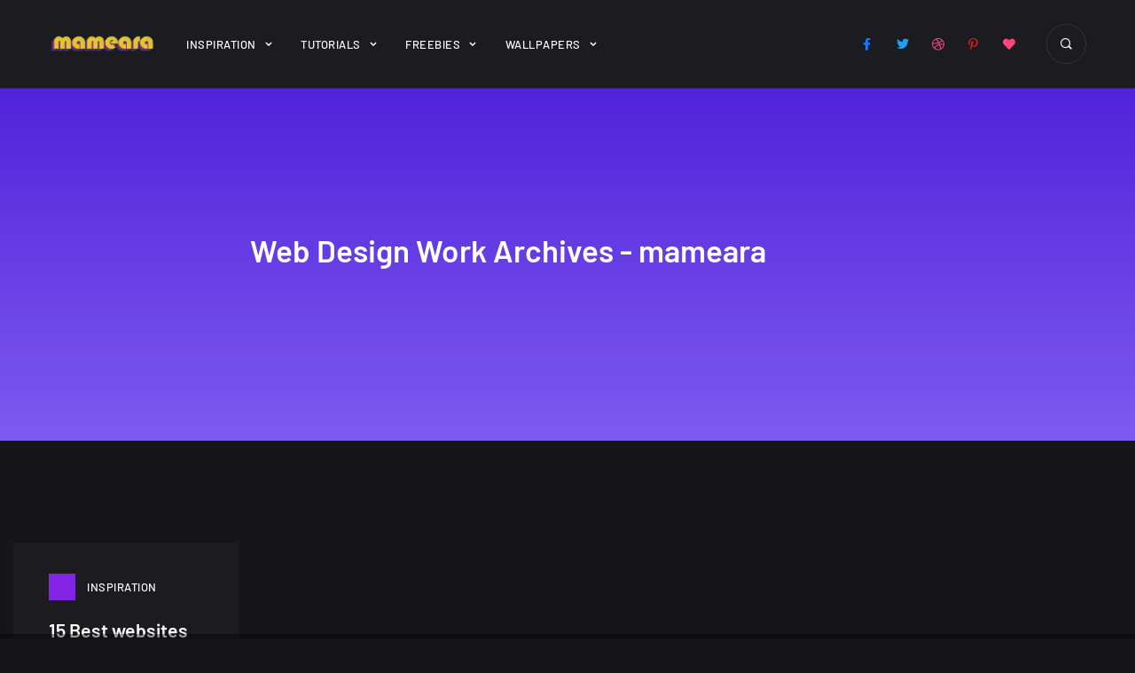

--- FILE ---
content_type: text/html; charset=UTF-8
request_url: https://mameara.com/tag/web-design-work/
body_size: 15655
content:
<!doctype html>
<!-- HTML -->
<html lang="en-US">

<!-- HEAD -->
<head>
    <meta charset="UTF-8"/>
    <meta name="viewport" content="width=device-width, initial-scale=1"/>
    <link rel="profile" href="https://gmpg.org/xfn/11"/>
    <meta name='robots' content='index, follow, max-image-preview:large, max-snippet:-1, max-video-preview:-1' />
	<style>img:is([sizes="auto" i], [sizes^="auto," i]) { contain-intrinsic-size: 3000px 1500px }</style>
	
	<!-- This site is optimized with the Yoast SEO plugin v24.8.1 - https://yoast.com/wordpress/plugins/seo/ -->
	<title>Web Design Work Archives - mameara</title>
	<link rel="canonical" href="https://mameara.com/tag/web-design-work/" />
	<meta property="og:locale" content="en_US" />
	<meta property="og:type" content="article" />
	<meta property="og:title" content="Web Design Work Archives - mameara" />
	<meta property="og:url" content="https://mameara.com/tag/web-design-work/" />
	<meta property="og:site_name" content="mameara" />
	<meta name="twitter:card" content="summary_large_image" />
	<meta name="twitter:site" content="@mameara" />
	<script type="application/ld+json" class="yoast-schema-graph">{"@context":"https://schema.org","@graph":[{"@type":"CollectionPage","@id":"https://mameara.com/tag/web-design-work/","url":"https://mameara.com/tag/web-design-work/","name":"Web Design Work Archives - mameara","isPartOf":{"@id":"https://mameara.com/#website"},"primaryImageOfPage":{"@id":"https://mameara.com/tag/web-design-work/#primaryimage"},"image":{"@id":"https://mameara.com/tag/web-design-work/#primaryimage"},"thumbnailUrl":"https://mameara.com/wp-content/uploads/2012/10/sell-designs10.jpg","breadcrumb":{"@id":"https://mameara.com/tag/web-design-work/#breadcrumb"},"inLanguage":"en-US"},{"@type":"ImageObject","inLanguage":"en-US","@id":"https://mameara.com/tag/web-design-work/#primaryimage","url":"https://mameara.com/wp-content/uploads/2012/10/sell-designs10.jpg","contentUrl":"https://mameara.com/wp-content/uploads/2012/10/sell-designs10.jpg","width":600,"height":311},{"@type":"BreadcrumbList","@id":"https://mameara.com/tag/web-design-work/#breadcrumb","itemListElement":[{"@type":"ListItem","position":1,"name":"Home","item":"https://mameara.com/"},{"@type":"ListItem","position":2,"name":"Web Design Work"}]},{"@type":"WebSite","@id":"https://mameara.com/#website","url":"https://mameara.com/","name":"mameara","description":"Creativity and Design","publisher":{"@id":"https://mameara.com/#organization"},"potentialAction":[{"@type":"SearchAction","target":{"@type":"EntryPoint","urlTemplate":"https://mameara.com/?s={search_term_string}"},"query-input":{"@type":"PropertyValueSpecification","valueRequired":true,"valueName":"search_term_string"}}],"inLanguage":"en-US"},{"@type":"Organization","@id":"https://mameara.com/#organization","name":"mameara","url":"https://mameara.com/","logo":{"@type":"ImageObject","inLanguage":"en-US","@id":"https://mameara.com/#/schema/logo/image/","url":"https://mameara.com/wp-content/uploads/2018/03/mameara-1.png","contentUrl":"https://mameara.com/wp-content/uploads/2018/03/mameara-1.png","width":600,"height":109,"caption":"mameara"},"image":{"@id":"https://mameara.com/#/schema/logo/image/"},"sameAs":["https://www.facebook.com/mamearas","https://x.com/mameara","https://www.pinterest.com/mameara/"]}]}</script>
	<!-- / Yoast SEO plugin. -->


<link rel='dns-prefetch' href='//www.googletagmanager.com' />
<link rel='dns-prefetch' href='//fonts.googleapis.com' />
<link rel="alternate" type="application/rss+xml" title="mameara &raquo; Feed" href="https://mameara.com/feed/" />
<link rel="alternate" type="application/rss+xml" title="mameara &raquo; Comments Feed" href="https://mameara.com/comments/feed/" />
<link rel="alternate" type="application/rss+xml" title="mameara &raquo; Web Design Work Tag Feed" href="https://mameara.com/tag/web-design-work/feed/" />
<script type="text/javascript">
/* <![CDATA[ */
window._wpemojiSettings = {"baseUrl":"https:\/\/s.w.org\/images\/core\/emoji\/16.0.1\/72x72\/","ext":".png","svgUrl":"https:\/\/s.w.org\/images\/core\/emoji\/16.0.1\/svg\/","svgExt":".svg","source":{"concatemoji":"https:\/\/mameara.com\/wp-includes\/js\/wp-emoji-release.min.js?ver=6.8.3"}};
/*! This file is auto-generated */
!function(s,n){var o,i,e;function c(e){try{var t={supportTests:e,timestamp:(new Date).valueOf()};sessionStorage.setItem(o,JSON.stringify(t))}catch(e){}}function p(e,t,n){e.clearRect(0,0,e.canvas.width,e.canvas.height),e.fillText(t,0,0);var t=new Uint32Array(e.getImageData(0,0,e.canvas.width,e.canvas.height).data),a=(e.clearRect(0,0,e.canvas.width,e.canvas.height),e.fillText(n,0,0),new Uint32Array(e.getImageData(0,0,e.canvas.width,e.canvas.height).data));return t.every(function(e,t){return e===a[t]})}function u(e,t){e.clearRect(0,0,e.canvas.width,e.canvas.height),e.fillText(t,0,0);for(var n=e.getImageData(16,16,1,1),a=0;a<n.data.length;a++)if(0!==n.data[a])return!1;return!0}function f(e,t,n,a){switch(t){case"flag":return n(e,"\ud83c\udff3\ufe0f\u200d\u26a7\ufe0f","\ud83c\udff3\ufe0f\u200b\u26a7\ufe0f")?!1:!n(e,"\ud83c\udde8\ud83c\uddf6","\ud83c\udde8\u200b\ud83c\uddf6")&&!n(e,"\ud83c\udff4\udb40\udc67\udb40\udc62\udb40\udc65\udb40\udc6e\udb40\udc67\udb40\udc7f","\ud83c\udff4\u200b\udb40\udc67\u200b\udb40\udc62\u200b\udb40\udc65\u200b\udb40\udc6e\u200b\udb40\udc67\u200b\udb40\udc7f");case"emoji":return!a(e,"\ud83e\udedf")}return!1}function g(e,t,n,a){var r="undefined"!=typeof WorkerGlobalScope&&self instanceof WorkerGlobalScope?new OffscreenCanvas(300,150):s.createElement("canvas"),o=r.getContext("2d",{willReadFrequently:!0}),i=(o.textBaseline="top",o.font="600 32px Arial",{});return e.forEach(function(e){i[e]=t(o,e,n,a)}),i}function t(e){var t=s.createElement("script");t.src=e,t.defer=!0,s.head.appendChild(t)}"undefined"!=typeof Promise&&(o="wpEmojiSettingsSupports",i=["flag","emoji"],n.supports={everything:!0,everythingExceptFlag:!0},e=new Promise(function(e){s.addEventListener("DOMContentLoaded",e,{once:!0})}),new Promise(function(t){var n=function(){try{var e=JSON.parse(sessionStorage.getItem(o));if("object"==typeof e&&"number"==typeof e.timestamp&&(new Date).valueOf()<e.timestamp+604800&&"object"==typeof e.supportTests)return e.supportTests}catch(e){}return null}();if(!n){if("undefined"!=typeof Worker&&"undefined"!=typeof OffscreenCanvas&&"undefined"!=typeof URL&&URL.createObjectURL&&"undefined"!=typeof Blob)try{var e="postMessage("+g.toString()+"("+[JSON.stringify(i),f.toString(),p.toString(),u.toString()].join(",")+"));",a=new Blob([e],{type:"text/javascript"}),r=new Worker(URL.createObjectURL(a),{name:"wpTestEmojiSupports"});return void(r.onmessage=function(e){c(n=e.data),r.terminate(),t(n)})}catch(e){}c(n=g(i,f,p,u))}t(n)}).then(function(e){for(var t in e)n.supports[t]=e[t],n.supports.everything=n.supports.everything&&n.supports[t],"flag"!==t&&(n.supports.everythingExceptFlag=n.supports.everythingExceptFlag&&n.supports[t]);n.supports.everythingExceptFlag=n.supports.everythingExceptFlag&&!n.supports.flag,n.DOMReady=!1,n.readyCallback=function(){n.DOMReady=!0}}).then(function(){return e}).then(function(){var e;n.supports.everything||(n.readyCallback(),(e=n.source||{}).concatemoji?t(e.concatemoji):e.wpemoji&&e.twemoji&&(t(e.twemoji),t(e.wpemoji)))}))}((window,document),window._wpemojiSettings);
/* ]]> */
</script>
<style id='wp-emoji-styles-inline-css' type='text/css'>

	img.wp-smiley, img.emoji {
		display: inline !important;
		border: none !important;
		box-shadow: none !important;
		height: 1em !important;
		width: 1em !important;
		margin: 0 0.07em !important;
		vertical-align: -0.1em !important;
		background: none !important;
		padding: 0 !important;
	}
</style>
<link rel='stylesheet' id='wp-block-library-css' href='https://mameara.com/wp-includes/css/dist/block-library/style.min.css?ver=6.8.3' type='text/css' media='all' />
<style id='classic-theme-styles-inline-css' type='text/css'>
/*! This file is auto-generated */
.wp-block-button__link{color:#fff;background-color:#32373c;border-radius:9999px;box-shadow:none;text-decoration:none;padding:calc(.667em + 2px) calc(1.333em + 2px);font-size:1.125em}.wp-block-file__button{background:#32373c;color:#fff;text-decoration:none}
</style>
<style id='ce4wp-subscribe-style-inline-css' type='text/css'>
.wp-block-ce4wp-subscribe{max-width:840px;margin:0 auto}.wp-block-ce4wp-subscribe .title{margin-bottom:0}.wp-block-ce4wp-subscribe .subTitle{margin-top:0;font-size:0.8em}.wp-block-ce4wp-subscribe .disclaimer{margin-top:5px;font-size:0.8em}.wp-block-ce4wp-subscribe .disclaimer .disclaimer-label{margin-left:10px}.wp-block-ce4wp-subscribe .inputBlock{width:100%;margin-bottom:10px}.wp-block-ce4wp-subscribe .inputBlock input{width:100%}.wp-block-ce4wp-subscribe .inputBlock label{display:inline-block}.wp-block-ce4wp-subscribe .submit-button{margin-top:25px;display:block}.wp-block-ce4wp-subscribe .required-text{display:inline-block;margin:0;padding:0;margin-left:0.3em}.wp-block-ce4wp-subscribe .onSubmission{height:0;max-width:840px;margin:0 auto}.wp-block-ce4wp-subscribe .firstNameSummary .lastNameSummary{text-transform:capitalize}.wp-block-ce4wp-subscribe .ce4wp-inline-notification{display:flex;flex-direction:row;align-items:center;padding:13px 10px;width:100%;height:40px;border-style:solid;border-color:orange;border-width:1px;border-left-width:4px;border-radius:3px;background:rgba(255,133,15,0.1);flex:none;order:0;flex-grow:1;margin:0px 0px}.wp-block-ce4wp-subscribe .ce4wp-inline-warning-text{font-style:normal;font-weight:normal;font-size:16px;line-height:20px;display:flex;align-items:center;color:#571600;margin-left:9px}.wp-block-ce4wp-subscribe .ce4wp-inline-warning-icon{color:orange}.wp-block-ce4wp-subscribe .ce4wp-inline-warning-arrow{color:#571600;margin-left:auto}.wp-block-ce4wp-subscribe .ce4wp-banner-clickable{cursor:pointer}.ce4wp-link{cursor:pointer}

.no-flex{display:block}.sub-header{margin-bottom:1em}


</style>
<style id='global-styles-inline-css' type='text/css'>
:root{--wp--preset--aspect-ratio--square: 1;--wp--preset--aspect-ratio--4-3: 4/3;--wp--preset--aspect-ratio--3-4: 3/4;--wp--preset--aspect-ratio--3-2: 3/2;--wp--preset--aspect-ratio--2-3: 2/3;--wp--preset--aspect-ratio--16-9: 16/9;--wp--preset--aspect-ratio--9-16: 9/16;--wp--preset--color--black: #000000;--wp--preset--color--cyan-bluish-gray: #abb8c3;--wp--preset--color--white: #ffffff;--wp--preset--color--pale-pink: #f78da7;--wp--preset--color--vivid-red: #cf2e2e;--wp--preset--color--luminous-vivid-orange: #ff6900;--wp--preset--color--luminous-vivid-amber: #fcb900;--wp--preset--color--light-green-cyan: #7bdcb5;--wp--preset--color--vivid-green-cyan: #00d084;--wp--preset--color--pale-cyan-blue: #8ed1fc;--wp--preset--color--vivid-cyan-blue: #0693e3;--wp--preset--color--vivid-purple: #9b51e0;--wp--preset--gradient--vivid-cyan-blue-to-vivid-purple: linear-gradient(135deg,rgba(6,147,227,1) 0%,rgb(155,81,224) 100%);--wp--preset--gradient--light-green-cyan-to-vivid-green-cyan: linear-gradient(135deg,rgb(122,220,180) 0%,rgb(0,208,130) 100%);--wp--preset--gradient--luminous-vivid-amber-to-luminous-vivid-orange: linear-gradient(135deg,rgba(252,185,0,1) 0%,rgba(255,105,0,1) 100%);--wp--preset--gradient--luminous-vivid-orange-to-vivid-red: linear-gradient(135deg,rgba(255,105,0,1) 0%,rgb(207,46,46) 100%);--wp--preset--gradient--very-light-gray-to-cyan-bluish-gray: linear-gradient(135deg,rgb(238,238,238) 0%,rgb(169,184,195) 100%);--wp--preset--gradient--cool-to-warm-spectrum: linear-gradient(135deg,rgb(74,234,220) 0%,rgb(151,120,209) 20%,rgb(207,42,186) 40%,rgb(238,44,130) 60%,rgb(251,105,98) 80%,rgb(254,248,76) 100%);--wp--preset--gradient--blush-light-purple: linear-gradient(135deg,rgb(255,206,236) 0%,rgb(152,150,240) 100%);--wp--preset--gradient--blush-bordeaux: linear-gradient(135deg,rgb(254,205,165) 0%,rgb(254,45,45) 50%,rgb(107,0,62) 100%);--wp--preset--gradient--luminous-dusk: linear-gradient(135deg,rgb(255,203,112) 0%,rgb(199,81,192) 50%,rgb(65,88,208) 100%);--wp--preset--gradient--pale-ocean: linear-gradient(135deg,rgb(255,245,203) 0%,rgb(182,227,212) 50%,rgb(51,167,181) 100%);--wp--preset--gradient--electric-grass: linear-gradient(135deg,rgb(202,248,128) 0%,rgb(113,206,126) 100%);--wp--preset--gradient--midnight: linear-gradient(135deg,rgb(2,3,129) 0%,rgb(40,116,252) 100%);--wp--preset--font-size--small: 13px;--wp--preset--font-size--medium: 20px;--wp--preset--font-size--large: 36px;--wp--preset--font-size--x-large: 42px;--wp--preset--spacing--20: 0.44rem;--wp--preset--spacing--30: 0.67rem;--wp--preset--spacing--40: 1rem;--wp--preset--spacing--50: 1.5rem;--wp--preset--spacing--60: 2.25rem;--wp--preset--spacing--70: 3.38rem;--wp--preset--spacing--80: 5.06rem;--wp--preset--shadow--natural: 6px 6px 9px rgba(0, 0, 0, 0.2);--wp--preset--shadow--deep: 12px 12px 50px rgba(0, 0, 0, 0.4);--wp--preset--shadow--sharp: 6px 6px 0px rgba(0, 0, 0, 0.2);--wp--preset--shadow--outlined: 6px 6px 0px -3px rgba(255, 255, 255, 1), 6px 6px rgba(0, 0, 0, 1);--wp--preset--shadow--crisp: 6px 6px 0px rgba(0, 0, 0, 1);}:where(.is-layout-flex){gap: 0.5em;}:where(.is-layout-grid){gap: 0.5em;}body .is-layout-flex{display: flex;}.is-layout-flex{flex-wrap: wrap;align-items: center;}.is-layout-flex > :is(*, div){margin: 0;}body .is-layout-grid{display: grid;}.is-layout-grid > :is(*, div){margin: 0;}:where(.wp-block-columns.is-layout-flex){gap: 2em;}:where(.wp-block-columns.is-layout-grid){gap: 2em;}:where(.wp-block-post-template.is-layout-flex){gap: 1.25em;}:where(.wp-block-post-template.is-layout-grid){gap: 1.25em;}.has-black-color{color: var(--wp--preset--color--black) !important;}.has-cyan-bluish-gray-color{color: var(--wp--preset--color--cyan-bluish-gray) !important;}.has-white-color{color: var(--wp--preset--color--white) !important;}.has-pale-pink-color{color: var(--wp--preset--color--pale-pink) !important;}.has-vivid-red-color{color: var(--wp--preset--color--vivid-red) !important;}.has-luminous-vivid-orange-color{color: var(--wp--preset--color--luminous-vivid-orange) !important;}.has-luminous-vivid-amber-color{color: var(--wp--preset--color--luminous-vivid-amber) !important;}.has-light-green-cyan-color{color: var(--wp--preset--color--light-green-cyan) !important;}.has-vivid-green-cyan-color{color: var(--wp--preset--color--vivid-green-cyan) !important;}.has-pale-cyan-blue-color{color: var(--wp--preset--color--pale-cyan-blue) !important;}.has-vivid-cyan-blue-color{color: var(--wp--preset--color--vivid-cyan-blue) !important;}.has-vivid-purple-color{color: var(--wp--preset--color--vivid-purple) !important;}.has-black-background-color{background-color: var(--wp--preset--color--black) !important;}.has-cyan-bluish-gray-background-color{background-color: var(--wp--preset--color--cyan-bluish-gray) !important;}.has-white-background-color{background-color: var(--wp--preset--color--white) !important;}.has-pale-pink-background-color{background-color: var(--wp--preset--color--pale-pink) !important;}.has-vivid-red-background-color{background-color: var(--wp--preset--color--vivid-red) !important;}.has-luminous-vivid-orange-background-color{background-color: var(--wp--preset--color--luminous-vivid-orange) !important;}.has-luminous-vivid-amber-background-color{background-color: var(--wp--preset--color--luminous-vivid-amber) !important;}.has-light-green-cyan-background-color{background-color: var(--wp--preset--color--light-green-cyan) !important;}.has-vivid-green-cyan-background-color{background-color: var(--wp--preset--color--vivid-green-cyan) !important;}.has-pale-cyan-blue-background-color{background-color: var(--wp--preset--color--pale-cyan-blue) !important;}.has-vivid-cyan-blue-background-color{background-color: var(--wp--preset--color--vivid-cyan-blue) !important;}.has-vivid-purple-background-color{background-color: var(--wp--preset--color--vivid-purple) !important;}.has-black-border-color{border-color: var(--wp--preset--color--black) !important;}.has-cyan-bluish-gray-border-color{border-color: var(--wp--preset--color--cyan-bluish-gray) !important;}.has-white-border-color{border-color: var(--wp--preset--color--white) !important;}.has-pale-pink-border-color{border-color: var(--wp--preset--color--pale-pink) !important;}.has-vivid-red-border-color{border-color: var(--wp--preset--color--vivid-red) !important;}.has-luminous-vivid-orange-border-color{border-color: var(--wp--preset--color--luminous-vivid-orange) !important;}.has-luminous-vivid-amber-border-color{border-color: var(--wp--preset--color--luminous-vivid-amber) !important;}.has-light-green-cyan-border-color{border-color: var(--wp--preset--color--light-green-cyan) !important;}.has-vivid-green-cyan-border-color{border-color: var(--wp--preset--color--vivid-green-cyan) !important;}.has-pale-cyan-blue-border-color{border-color: var(--wp--preset--color--pale-cyan-blue) !important;}.has-vivid-cyan-blue-border-color{border-color: var(--wp--preset--color--vivid-cyan-blue) !important;}.has-vivid-purple-border-color{border-color: var(--wp--preset--color--vivid-purple) !important;}.has-vivid-cyan-blue-to-vivid-purple-gradient-background{background: var(--wp--preset--gradient--vivid-cyan-blue-to-vivid-purple) !important;}.has-light-green-cyan-to-vivid-green-cyan-gradient-background{background: var(--wp--preset--gradient--light-green-cyan-to-vivid-green-cyan) !important;}.has-luminous-vivid-amber-to-luminous-vivid-orange-gradient-background{background: var(--wp--preset--gradient--luminous-vivid-amber-to-luminous-vivid-orange) !important;}.has-luminous-vivid-orange-to-vivid-red-gradient-background{background: var(--wp--preset--gradient--luminous-vivid-orange-to-vivid-red) !important;}.has-very-light-gray-to-cyan-bluish-gray-gradient-background{background: var(--wp--preset--gradient--very-light-gray-to-cyan-bluish-gray) !important;}.has-cool-to-warm-spectrum-gradient-background{background: var(--wp--preset--gradient--cool-to-warm-spectrum) !important;}.has-blush-light-purple-gradient-background{background: var(--wp--preset--gradient--blush-light-purple) !important;}.has-blush-bordeaux-gradient-background{background: var(--wp--preset--gradient--blush-bordeaux) !important;}.has-luminous-dusk-gradient-background{background: var(--wp--preset--gradient--luminous-dusk) !important;}.has-pale-ocean-gradient-background{background: var(--wp--preset--gradient--pale-ocean) !important;}.has-electric-grass-gradient-background{background: var(--wp--preset--gradient--electric-grass) !important;}.has-midnight-gradient-background{background: var(--wp--preset--gradient--midnight) !important;}.has-small-font-size{font-size: var(--wp--preset--font-size--small) !important;}.has-medium-font-size{font-size: var(--wp--preset--font-size--medium) !important;}.has-large-font-size{font-size: var(--wp--preset--font-size--large) !important;}.has-x-large-font-size{font-size: var(--wp--preset--font-size--x-large) !important;}
:where(.wp-block-post-template.is-layout-flex){gap: 1.25em;}:where(.wp-block-post-template.is-layout-grid){gap: 1.25em;}
:where(.wp-block-columns.is-layout-flex){gap: 2em;}:where(.wp-block-columns.is-layout-grid){gap: 2em;}
:root :where(.wp-block-pullquote){font-size: 1.5em;line-height: 1.6;}
</style>
<link rel='stylesheet' id='contact-form-7-css' href='https://mameara.com/wp-content/plugins/contact-form-7/includes/css/styles.css?ver=6.1.4' type='text/css' media='all' />
<link rel='stylesheet' id='wpdm-fonticon-css' href='https://mameara.com/wp-content/plugins/download-manager/assets/wpdm-iconfont/css/wpdm-icons.css?ver=6.8.3' type='text/css' media='all' />
<link rel='stylesheet' id='wpdm-front-css' href='https://mameara.com/wp-content/plugins/download-manager/assets/css/front.min.css?ver=3.3.46' type='text/css' media='all' />
<link rel='stylesheet' id='wpdm-front-dark-css' href='https://mameara.com/wp-content/plugins/download-manager/assets/css/front-dark.min.css?ver=3.3.46' type='text/css' media='all' />
<link rel='stylesheet' id='swiper-slider-css' href='https://mameara.com/wp-content/plugins/jkd-wp-melady-core//assets/css/swiper-slider.min.css?ver=6.8.3' type='text/css' media='all' />
<link rel='stylesheet' id='modal-video-css' href='https://mameara.com/wp-content/plugins/jkd-wp-melady-core//assets/css/modal-video.min.css?ver=6.8.3' type='text/css' media='all' />
<link rel='stylesheet' id='jkd-core-css' href='https://mameara.com/wp-content/plugins/jkd-wp-melady-core//assets/css/main.css?ver=6.8.3' type='text/css' media='all' />
<link rel="preload" class="mv-grow-style" href="https://mameara.com/wp-content/plugins/social-pug/assets/dist/style-frontend-pro.css?ver=1.31.0" as="style"><noscript><link rel='stylesheet' id='dpsp-frontend-style-pro-css' href='https://mameara.com/wp-content/plugins/social-pug/assets/dist/style-frontend-pro.css?ver=1.31.0' type='text/css' media='all' />
</noscript><style id='dpsp-frontend-style-pro-inline-css' type='text/css'>

				@media screen and ( max-width : 720px ) {
					.dpsp-content-wrapper.dpsp-hide-on-mobile,
					.dpsp-share-text.dpsp-hide-on-mobile,
					.dpsp-content-wrapper .dpsp-network-label {
						display: none;
					}
					.dpsp-has-spacing .dpsp-networks-btns-wrapper li {
						margin:0 2% 10px 0;
					}
					.dpsp-network-btn.dpsp-has-label:not(.dpsp-has-count) {
						max-height: 40px;
						padding: 0;
						justify-content: center;
					}
					.dpsp-content-wrapper.dpsp-size-small .dpsp-network-btn.dpsp-has-label:not(.dpsp-has-count){
						max-height: 32px;
					}
					.dpsp-content-wrapper.dpsp-size-large .dpsp-network-btn.dpsp-has-label:not(.dpsp-has-count){
						max-height: 46px;
					}
				}
			
			@media screen and ( max-width : 720px ) {
				aside#dpsp-floating-sidebar.dpsp-hide-on-mobile.opened {
					display: none;
				}
			}
			
</style>
<link rel='stylesheet' id='usp_style-css' href='https://mameara.com/wp-content/plugins/user-submitted-posts/resources/usp.css?ver=20260113' type='text/css' media='all' />
<link rel='stylesheet' id='parent-style-css' href='https://mameara.com/wp-content/themes/melady/style.css?ver=6.8.3' type='text/css' media='all' />
<link rel='stylesheet' id='icofont-css' href='https://mameara.com/wp-content/themes/melady/assets/css/icofont.min.css?ver=6.8.3' type='text/css' media='all' />
<link rel='stylesheet' id='melady-main-css' href='https://mameara.com/wp-content/themes/melady/assets/css/main.css?ver=6.8.3' type='text/css' media='all' />
<style id='melady-main-inline-css' type='text/css'>

		:root {
			--primary-font: Barlow;
			--secondary-font: Roboto;
			
            --primary-color: #7f5af0;
            --heading-color: #ffffff;
            --secondary-color: #ffffff;
            --text-color: #94a1b2;
            
            --text-font-size: 16px;
            --text-font-weight: 400;
            --text-font-line-height: 1.9;
            --heading-font-weight: 600;
            --heading-font-line-height: 1.3;
            
            --h1-font-size: 3.21rem;
            --h1-font-size-xl: 2.918rem;
            --h1-font-size-lg: 2.653rem;
            --h1-font-size-md: 2.312rem;
            --h1-font-size-sm: 2.312rem;
            
            --h2-font-size: 2.653rem;
            --h2-font-size-xl: 2.312rem;
            --h2-font-size-lg: 2.192rem;
            --h2-font-size-md: 1.993rem;
            --h2-font-size-sm: 1.993rem;
            
            --h3-font-size: 2.192rem;
            --h3-font-size-xl: 1.993rem;
            --h3-font-size-lg: 1.812rem;
            --h3-font-size-md: 1.647rem;
            --h3-font-size-sm: 1.647rem;
            
            --h4-font-size: 1.812rem;
            --h4-font-size-xl: 1.647rem;
            --h4-font-size-lg: 1.497rem;
            --h4-font-size-md: 1.45rem;
            --h4-font-size-sm: 1.45rem;
            
            --h5-font-size: 1.333rem;
            --h5-font-size-xl: 1.333rem;
            --h5-font-size-lg: 1.333rem;
            --h5-font-size-md: 1.333rem;
            --h5-font-size-sm: 1.333rem;
            
            --h6-font-size: 1.125rem;
            --h6-font-size-xl: 1.125rem;
            --h6-font-size-lg: 1.125rem;
            --h6-font-size-md: 1.125rem;
            --h6-font-size-sm: 1.125rem;
		}
</style>
<link rel='stylesheet' id='melady-default-css' href='https://mameara.com/wp-content/themes/melady/assets/css/default.css?ver=6.8.3' type='text/css' media='all' />
<style id='melady-default-inline-css' type='text/css'>

		:root {
			--primary-font: Barlow;
			--secondary-font: Roboto;
			
            --primary-color: #7f5af0;
            --heading-color: #ffffff;
            --secondary-color: #ffffff;
            --text-color: #94a1b2;
            
            --text-font-size: 16px;
            --text-font-weight: 400;
            --text-font-line-height: 1.9;
            --heading-font-weight: 600;
            --heading-font-line-height: 1.3;
            
            --h1-font-size: 3.21rem;
            --h1-font-size-xl: 2.918rem;
            --h1-font-size-lg: 2.653rem;
            --h1-font-size-md: 2.312rem;
            --h1-font-size-sm: 2.312rem;
            
            --h2-font-size: 2.653rem;
            --h2-font-size-xl: 2.312rem;
            --h2-font-size-lg: 2.192rem;
            --h2-font-size-md: 1.993rem;
            --h2-font-size-sm: 1.993rem;
            
            --h3-font-size: 2.192rem;
            --h3-font-size-xl: 1.993rem;
            --h3-font-size-lg: 1.812rem;
            --h3-font-size-md: 1.647rem;
            --h3-font-size-sm: 1.647rem;
            
            --h4-font-size: 1.812rem;
            --h4-font-size-xl: 1.647rem;
            --h4-font-size-lg: 1.497rem;
            --h4-font-size-md: 1.45rem;
            --h4-font-size-sm: 1.45rem;
            
            --h5-font-size: 1.333rem;
            --h5-font-size-xl: 1.333rem;
            --h5-font-size-lg: 1.333rem;
            --h5-font-size-md: 1.333rem;
            --h5-font-size-sm: 1.333rem;
            
            --h6-font-size: 1.125rem;
            --h6-font-size-xl: 1.125rem;
            --h6-font-size-lg: 1.125rem;
            --h6-font-size-md: 1.125rem;
            --h6-font-size-sm: 1.125rem;
		}
</style>
<link rel='stylesheet' id='melady-fonts-css' href='https://fonts.googleapis.com/css?display=swap&family=Barlow%3A100%2C300%2C300i%2C400%2C400i%2C500%2C500i%2C600%2C600i%2C700%2C700i%2C800%2C800i%7CRoboto%3A100%2C300%2C300i%2C400%2C400i%2C500%2C500i%2C600%2C600i%2C700%2C700i%2C800%2C800i&#038;subset=latin%2Clatin-ext&#038;ver=6.8.3' type='text/css' media='all' />
<script type="text/javascript" src="https://mameara.com/wp-includes/js/jquery/jquery.min.js?ver=3.7.1" id="jquery-core-js"></script>
<script type="text/javascript" src="https://mameara.com/wp-includes/js/jquery/jquery-migrate.min.js?ver=3.4.1" id="jquery-migrate-js"></script>
<script type="text/javascript" src="https://mameara.com/wp-content/plugins/download-manager/assets/js/wpdm.min.js?ver=6.8.3" id="wpdm-frontend-js-js"></script>
<script type="text/javascript" id="wpdm-frontjs-js-extra">
/* <![CDATA[ */
var wpdm_url = {"home":"https:\/\/mameara.com\/","site":"https:\/\/mameara.com\/","ajax":"https:\/\/mameara.com\/wp-admin\/admin-ajax.php"};
var wpdm_js = {"spinner":"<i class=\"wpdm-icon wpdm-sun wpdm-spin\"><\/i>","client_id":"39f58a4b2610907aeb47a3e5781353a4"};
var wpdm_strings = {"pass_var":"Password Verified!","pass_var_q":"Please click following button to start download.","start_dl":"Start Download"};
/* ]]> */
</script>
<script type="text/javascript" src="https://mameara.com/wp-content/plugins/download-manager/assets/js/front.min.js?ver=3.3.46" id="wpdm-frontjs-js"></script>
<script type="text/javascript" src="https://mameara.com/wp-includes/js/imagesloaded.min.js?ver=5.0.0" id="imagesloaded-js"></script>
<script type="text/javascript" src="https://mameara.com/wp-content/plugins/jkd-wp-melady-core//assets/js/swiper-slider.min.js?ver=1.1.0" id="swiper-slider-js"></script>
<script type="text/javascript" src="https://mameara.com/wp-content/plugins/jkd-wp-melady-core//assets/js/jquery-draggable.min.js?ver=1.1.0" id="jquery-draggable-js"></script>
<script type="text/javascript" src="https://mameara.com/wp-content/plugins/jkd-wp-melady-core//assets/js/countdown.min.js?ver=1.1.0" id="countdown-js"></script>
<script type="text/javascript" src="https://mameara.com/wp-content/plugins/jkd-wp-melady-core//assets/js/jarallax.min.js?ver=1.1.0" id="jarallax-js"></script>
<script type="text/javascript" src="https://mameara.com/wp-content/plugins/jkd-wp-melady-core//assets/js/sticky-sidebar.min.js?ver=1.1.0" id="sticky-js"></script>
<script type="text/javascript" src="https://mameara.com/wp-content/plugins/jkd-wp-melady-core//assets/js/isotope.min.js?ver=1.1.0" id="isotope-js"></script>
<script type="text/javascript" src="https://mameara.com/wp-content/plugins/user-submitted-posts/resources/jquery.cookie.js?ver=20260113" id="usp_cookie-js"></script>
<script type="text/javascript" src="https://mameara.com/wp-content/plugins/user-submitted-posts/resources/jquery.parsley.min.js?ver=20260113" id="usp_parsley-js"></script>
<script type="text/javascript" id="usp_core-js-before">
/* <![CDATA[ */
var usp_custom_field = "usp_custom_field"; var usp_custom_field_2 = ""; var usp_custom_checkbox = ""; var usp_case_sensitivity = "false"; var usp_min_images = 1; var usp_max_images = 1; var usp_parsley_error = "Incorrect response."; var usp_multiple_cats = 0; var usp_existing_tags = 0; var usp_recaptcha_disp = "hide"; var usp_recaptcha_vers = 2; var usp_recaptcha_key = ""; var challenge_nonce = "a00226ebea"; var ajax_url = "https:\/\/mameara.com\/wp-admin\/admin-ajax.php"; 
/* ]]> */
</script>
<script type="text/javascript" src="https://mameara.com/wp-content/plugins/user-submitted-posts/resources/jquery.usp.core.js?ver=20260113" id="usp_core-js"></script>

<!-- Google tag (gtag.js) snippet added by Site Kit -->
<!-- Google Analytics snippet added by Site Kit -->
<script type="text/javascript" src="https://www.googletagmanager.com/gtag/js?id=G-RC55XHFPJ3" id="google_gtagjs-js" async></script>
<script type="text/javascript" id="google_gtagjs-js-after">
/* <![CDATA[ */
window.dataLayer = window.dataLayer || [];function gtag(){dataLayer.push(arguments);}
gtag("set","linker",{"domains":["mameara.com"]});
gtag("js", new Date());
gtag("set", "developer_id.dZTNiMT", true);
gtag("config", "G-RC55XHFPJ3");
/* ]]> */
</script>
<link rel="https://api.w.org/" href="https://mameara.com/wp-json/" /><link rel="alternate" title="JSON" type="application/json" href="https://mameara.com/wp-json/wp/v2/tags/1439" /><link rel="EditURI" type="application/rsd+xml" title="RSD" href="https://mameara.com/xmlrpc.php?rsd" />
<meta name="generator" content="WordPress 6.8.3" />
<!-- start Simple Custom CSS and JS -->
<style type="text/css">
/* Add your CSS code here.

For example:
.example {
    color: red;
}

For brushing up on your CSS knowledge, check out http://www.w3schools.com/css/css_syntax.asp

End of comment */

.main-content p {
    margin: 0 0 20px;
}

.main-content ul, .main-content ol {
	margin-left: 40px;
    margin-bottom: 20px;
}

.main-content a {
	color:#d9d9d9;
}

.comment-subscription-form {
  width: 100%
}

</style>
<!-- end Simple Custom CSS and JS -->
<meta name="generator" content="Site Kit by Google 1.170.0" />
<!-- Google AdSense meta tags added by Site Kit -->
<meta name="google-adsense-platform-account" content="ca-host-pub-2644536267352236">
<meta name="google-adsense-platform-domain" content="sitekit.withgoogle.com">
<!-- End Google AdSense meta tags added by Site Kit -->
<meta name="generator" content="Elementor 3.34.1; features: additional_custom_breakpoints; settings: css_print_method-external, google_font-enabled, font_display-auto">

        <meta name="viewport" content="width=device-width, initial-scale=1, maximum-scale=1">
        <meta http-equiv="x-ua-compatible" content="ie=edge">
        <meta name="apple-mobile-web-app-capable" content="yes"/>
        <meta name="mobile-web-app-capable" content="yes">
        <meta name="apple-mobile-web-app-status-bar-style" content="black-transcluent">
        <meta name="format-detection" content="telephone=no">
        <meta name="apple-mobile-web-app-title" content="mameara">

        			<style>
				.e-con.e-parent:nth-of-type(n+4):not(.e-lazyloaded):not(.e-no-lazyload),
				.e-con.e-parent:nth-of-type(n+4):not(.e-lazyloaded):not(.e-no-lazyload) * {
					background-image: none !important;
				}
				@media screen and (max-height: 1024px) {
					.e-con.e-parent:nth-of-type(n+3):not(.e-lazyloaded):not(.e-no-lazyload),
					.e-con.e-parent:nth-of-type(n+3):not(.e-lazyloaded):not(.e-no-lazyload) * {
						background-image: none !important;
					}
				}
				@media screen and (max-height: 640px) {
					.e-con.e-parent:nth-of-type(n+2):not(.e-lazyloaded):not(.e-no-lazyload),
					.e-con.e-parent:nth-of-type(n+2):not(.e-lazyloaded):not(.e-no-lazyload) * {
						background-image: none !important;
					}
				}
			</style>
			<link rel="icon" href="https://mameara.com/wp-content/uploads/2018/03/cropped-favicon-1-32x32.png" sizes="32x32" />
<link rel="icon" href="https://mameara.com/wp-content/uploads/2018/03/cropped-favicon-1-192x192.png" sizes="192x192" />
<link rel="apple-touch-icon" href="https://mameara.com/wp-content/uploads/2018/03/cropped-favicon-1-180x180.png" />
<meta name="msapplication-TileImage" content="https://mameara.com/wp-content/uploads/2018/03/cropped-favicon-1-270x270.png" />
		<style type="text/css" id="wp-custom-css">
			body {
    font-size: 16px;
		line-height: 1.6;
}

p {
    margin: 0 0 10px;
}

.main-content .wp-block-image img{
	margin: 20px 0px;
}

.navigation-type-3 .random-posts-panel .post {
	flex-basis: 100%;
}

.menu-wrapper {
	content-visibility: auto;
}

content-visibility-auto {
	content-visibility: auto;
}		</style>
		<meta name="generator" content="WordPress Download Manager 3.3.46" />
                <style>
        /* WPDM Link Template Styles */        </style>
                <style>

            :root {
                --color-primary: #4a8eff;
                --color-primary-rgb: 74, 142, 255;
                --color-primary-hover: #4a8eff;
                --color-primary-active: #4a8eff;
                --clr-sec: #6c757d;
                --clr-sec-rgb: 108, 117, 125;
                --clr-sec-hover: #6c757d;
                --clr-sec-active: #6c757d;
                --color-secondary: #6c757d;
                --color-secondary-rgb: 108, 117, 125;
                --color-secondary-hover: #6c757d;
                --color-secondary-active: #6c757d;
                --color-success: #18ce0f;
                --color-success-rgb: 24, 206, 15;
                --color-success-hover: #18ce0f;
                --color-success-active: #18ce0f;
                --color-info: #2CA8FF;
                --color-info-rgb: 44, 168, 255;
                --color-info-hover: #2CA8FF;
                --color-info-active: #2CA8FF;
                --color-warning: #FFB236;
                --color-warning-rgb: 255, 178, 54;
                --color-warning-hover: #FFB236;
                --color-warning-active: #FFB236;
                --color-danger: #ff5062;
                --color-danger-rgb: 255, 80, 98;
                --color-danger-hover: #ff5062;
                --color-danger-active: #ff5062;
                --color-green: #30b570;
                --color-blue: #0073ff;
                --color-purple: #8557D3;
                --color-red: #ff5062;
                --color-muted: rgba(69, 89, 122, 0.6);
                --wpdm-font: "Sen", -apple-system, BlinkMacSystemFont, "Segoe UI", Roboto, Helvetica, Arial, sans-serif, "Apple Color Emoji", "Segoe UI Emoji", "Segoe UI Symbol";
            }

            .wpdm-download-link.btn.btn-primary.btn-lg {
                border-radius: 4px;
            }


        </style>
        </head>
<!-- /HEAD -->

<!-- BODY -->
<body class="archive tag tag-web-design-work tag-1439 wp-custom-logo wp-theme-melady wp-child-theme-melady-child elementor-default elementor-kit-40292">


<!-- PAGE WRAPPER -->
<main class="page-wrapper">
            
<div class="page-loader-overlay">

</div>


        		<div data-elementor-type="header" data-elementor-id="40362" class="elementor elementor-40362">
						<section class="elementor-section elementor-top-section elementor-element elementor-element-95e6a99 elementor-section-full_width elementor-section-height-default elementor-section-height-default" data-id="95e6a99" data-element_type="section">
						<div class="elementor-container elementor-column-gap-no">
					<div class="elementor-column elementor-col-100 elementor-top-column elementor-element elementor-element-31335f7" data-id="31335f7" data-element_type="column">
			<div class="elementor-widget-wrap elementor-element-populated">
						<div class="elementor-element elementor-element-365aeb2 elementor-widget elementor-widget-ks-navigation" data-id="365aeb2" data-element_type="widget" data-widget_type="ks-navigation.default">
				<div class="elementor-widget-container">
					        <nav class="navigation-mobile">
            <div class="inner-wrapper">
                <!-- Logotype -->
                                                    <div class="logotype-wrapper">
                        <a href="https://mameara.com/">
                            <img fetchpriority="high" width="600" height="109" src="https://mameara.com/wp-content/webp-express/webp-images/uploads/2018/03/mameara-1.png.webp" class="attachment-large size-large" alt="mameara" decoding="async" srcset="https://mameara.com/wp-content/webp-express/webp-images/uploads/2018/03/mameara-1.png.webp 600w,  https://mameara.com/wp-content/webp-express/webp-images/uploads/2018/03/mameara-1-110x20.png.webp 110w,  https://mameara.com/wp-content/webp-express/webp-images/uploads/2018/03/mameara-1-420x76.png.webp 420w" sizes="(max-width: 600px) 100vw, 600px" title="mameara" />                        </a>
                    </div>
                                <div class="navigation-side">
                    <div class="search-form-toggle toggle-button">
                        <i class="icofont-search-1"></i>
                    </div>
                    <div class="menu-toggle-wrapper">
                        <div class="menu-toggle toggle-button">
                            <i class="icofont-navigation-menu"></i>
                        </div>
                    </div>
                </div>
            </div>

            <div class="search-form-wrapper">
                <div class="search-form">
                    <div class="form-wrapper">
                        
<!-- Search Form -->
<div class="search-form">
    <form role="search"
          method="get"
          action="https://mameara.com/">
        <!-- Search Field -->
        <input type="search" class="search-field"
               placeholder="Enter some keywords..."
               value="" name="s"
               title="Enter some keywords...">
        <!-- Submit Button -->
        <button type="submit" class="search-submit">
            <i class="icofont-search-1"></i>
        </button>
    </form>
    <!-- Close Form Button -->
    <div class="close-form-toggle">
        <i class="icofont-close"></i>
    </div>
</div>
                        <div class="search-form-close">
                            <i class="icofont-close"></i>
                        </div>
                    </div>
                </div>
            </div>
            <!-- Menu list -->
            <div class="menu-list-wrapper">
                <div class="menu-toggle-close">
                    <i class="icofont-close"></i>
                </div>
                <div class="menu-list">
                                                                                                                            <ul id="menu-secondry" class="menu-list"><li id="menu-item-41044" class="menu-item menu-item-type-custom menu-item-object-custom menu-item-has-children menu-item-41044"><a href="/category/inspiration">Inspiration<i class="menu-item-icon icofont-simple-down"></i></a>
<ul class="sub-menu">
<li class='menu-item menu-item-back'><a href='#'><i class='icofont-simple-left'></i><span>go back</span></a></li>	<li id="menu-item-41045" class="menu-item menu-item-type-custom menu-item-object-custom menu-item-41045 menu-item-has-megamenu"><a href="/category/typography/">Typography</a></li>
	<li id="menu-item-41046" class="menu-item menu-item-type-custom menu-item-object-custom menu-item-41046 menu-item-has-megamenu"><a href="/category/logos">Logos</a></li>
</ul>
</li>
<li id="menu-item-41049" class="menu-item menu-item-type-custom menu-item-object-custom menu-item-has-children menu-item-41049"><a href="/category/tutorials/">Tutorials<i class="menu-item-icon icofont-simple-down"></i></a>
<ul class="sub-menu">
<li class='menu-item menu-item-back'><a href='#'><i class='icofont-simple-left'></i><span>go back</span></a></li>	<li id="menu-item-41050" class="menu-item menu-item-type-custom menu-item-object-custom menu-item-41050"><a href="/category/illustrator/">Illustrator</a></li>
	<li id="menu-item-41051" class="menu-item menu-item-type-custom menu-item-object-custom menu-item-41051"><a href="/category/photoshop/">Photoshop</a></li>
</ul>
</li>
<li id="menu-item-41052" class="menu-item menu-item-type-custom menu-item-object-custom menu-item-has-children menu-item-41052"><a href="/category/freebies/">Freebies<i class="menu-item-icon icofont-simple-down"></i></a>
<ul class="sub-menu">
<li class='menu-item menu-item-back'><a href='#'><i class='icofont-simple-left'></i><span>go back</span></a></li>	<li id="menu-item-41053" class="menu-item menu-item-type-custom menu-item-object-custom menu-item-41053"><a href="/category/fonts/">Fonts</a></li>
	<li id="menu-item-41054" class="menu-item menu-item-type-custom menu-item-object-custom menu-item-41054"><a href="/category/brushes/">Brushes</a></li>
	<li id="menu-item-41055" class="menu-item menu-item-type-custom menu-item-object-custom menu-item-41055"><a href="/category/freebies/textures-freebies/">Textures</a></li>
	<li id="menu-item-41056" class="menu-item menu-item-type-custom menu-item-object-custom menu-item-41056"><a href="/category/freebies/free-icons/">Icons</a></li>
	<li id="menu-item-41057" class="menu-item menu-item-type-custom menu-item-object-custom menu-item-41057"><a href="/category/vector">Vector</a></li>
	<li id="menu-item-41058" class="menu-item menu-item-type-custom menu-item-object-custom menu-item-41058"><a href="/category/web-elements">Web Elements</a></li>
</ul>
</li>
<li id="menu-item-1291" class="menu-item menu-item-type-taxonomy menu-item-object-category menu-item-1291"><a href="https://mameara.com/category/wallpapers/">Wallpapers<i class="menu-item-icon icofont-simple-down"></i></a><ul class="sub-menu category-sub-menu"><li class='post menu-item menu-item-back'><a href='#'><i class='icofont-simple-left'></i><span>go back</span></a></li><li class="post"><div class="post-thumbnail-wrapper"><div class="image-overlay" style="background-image: url(https://mameara.com/wp-content/webp-express/webp-images/uploads/2012/09/15-wallpaper-150x150.jpg.webp)"></div><a class="link-overlay" href="https://mameara.com/a-showcase-of-beautiful-minimalist-desktop-wallpapers/"></a></div><div class="post-content-wrapper"><div class="post-content"><a href="https://mameara.com/a-showcase-of-beautiful-minimalist-desktop-wallpapers/"><h6 class="post-title selected-color-hover">A Showcase of Beautiful, Minimalist...</h6></a></div><div class="meta-wrapper"><span>12, September</span></div></div></li><li class="post"><div class="post-thumbnail-wrapper"><div class="image-overlay" style="background-image: url(https://mameara.com/wp-content/webp-express/webp-images/uploads/2012/03/The_Parrot_by_termapix-150x150.png.webp)"></div><a class="link-overlay" href="https://mameara.com/amazing-high-resolution-wallpapers-3/"></a></div><div class="post-content-wrapper"><div class="post-content"><a href="https://mameara.com/amazing-high-resolution-wallpapers-3/"><h6 class="post-title selected-color-hover">Amazing high resolution wallpapers #3</h6></a></div><div class="meta-wrapper"><span>21, March</span></div></div></li><li class="post"><div class="post-thumbnail-wrapper"><div class="image-overlay" style="background-image: url(https://mameara.com/wp-content/webp-express/webp-images/uploads/2011/08/1-150x150.jpg.webp)"></div><a class="link-overlay" href="https://mameara.com/22-amazing-high-resolution-wallpapers-for-ramadan/"></a></div><div class="post-content-wrapper"><div class="post-content"><a href="https://mameara.com/22-amazing-high-resolution-wallpapers-for-ramadan/"><h6 class="post-title selected-color-hover">22 Amazing high resolution wallpapers...</h6></a></div><div class="meta-wrapper"><span>14, August</span></div></div></li><li class="post"><div class="post-thumbnail-wrapper"><div class="image-overlay" style="background-image: url(https://mameara.com/wp-content/webp-express/webp-images/uploads/2010/11/the-city-wallpaper-150x150.jpg.webp)"></div><a class="link-overlay" href="https://mameara.com/amazing-high-resolution-wallpapers-2/"></a></div><div class="post-content-wrapper"><div class="post-content"><a href="https://mameara.com/amazing-high-resolution-wallpapers-2/"><h6 class="post-title selected-color-hover">Amazing high resolution wallpapers #2</h6></a></div><div class="meta-wrapper"><span>10, November</span></div></div></li><li class="post"><div class="post-thumbnail-wrapper"><div class="image-overlay" style="background-image: url(https://mameara.com/wp-content/webp-express/webp-images/uploads/2010/09/Jungle-2.0-Wallpaper-150x150.jpg.webp)"></div><a class="link-overlay" href="https://mameara.com/amazing-high-resolution-wallpapers/"></a></div><div class="post-content-wrapper"><div class="post-content"><a href="https://mameara.com/amazing-high-resolution-wallpapers/"><h6 class="post-title selected-color-hover">Amazing high resolution wallpapers</h6></a></div><div class="meta-wrapper"><span>02, September</span></div></div></li></ul></li>
</ul>                                    </div>
            </div>
        </nav>
                        <nav class="navigation navigation-type-2">
            <div class="container">
                <div class="inner-wrapper">
                    <!-- Logotype -->
                                                                <div class="logotype-wrapper">
                            <a href="https://mameara.com/">
                                <img fetchpriority="high" width="600" height="109" src="https://mameara.com/wp-content/webp-express/webp-images/uploads/2018/03/mameara-1.png.webp" class="attachment-large size-large" alt="mameara" decoding="async" srcset="https://mameara.com/wp-content/webp-express/webp-images/uploads/2018/03/mameara-1.png.webp 600w,  https://mameara.com/wp-content/webp-express/webp-images/uploads/2018/03/mameara-1-110x20.png.webp 110w,  https://mameara.com/wp-content/webp-express/webp-images/uploads/2018/03/mameara-1-420x76.png.webp 420w" sizes="(max-width: 600px) 100vw, 600px" title="mameara" />                            </a>
                        </div>
                                        <div class="menu-side-wrapper">
                        <div class="menu-list-wrapper">
                                                                                                                                            <ul id="menu-secondry-1" class="menu-list"><li class="menu-item menu-item-type-custom menu-item-object-custom menu-item-has-children menu-item-41044"><a href="/category/inspiration">Inspiration<i class="menu-item-icon icofont-simple-down"></i></a>
<ul class="sub-menu">
	<li class="menu-item menu-item-type-custom menu-item-object-custom menu-item-41045 menu-item-has-megamenu"><a href="/category/typography/">Typography</a></li>
	<li class="menu-item menu-item-type-custom menu-item-object-custom menu-item-41046 menu-item-has-megamenu"><a href="/category/logos">Logos</a></li>
</ul>
</li>
<li class="menu-item menu-item-type-custom menu-item-object-custom menu-item-has-children menu-item-41049"><a href="/category/tutorials/">Tutorials<i class="menu-item-icon icofont-simple-down"></i></a>
<ul class="sub-menu">
	<li class="menu-item menu-item-type-custom menu-item-object-custom menu-item-41050"><a href="/category/illustrator/">Illustrator</a></li>
	<li class="menu-item menu-item-type-custom menu-item-object-custom menu-item-41051"><a href="/category/photoshop/">Photoshop</a></li>
</ul>
</li>
<li class="menu-item menu-item-type-custom menu-item-object-custom menu-item-has-children menu-item-41052"><a href="/category/freebies/">Freebies<i class="menu-item-icon icofont-simple-down"></i></a>
<ul class="sub-menu">
	<li class="menu-item menu-item-type-custom menu-item-object-custom menu-item-41053"><a href="/category/fonts/">Fonts</a></li>
	<li class="menu-item menu-item-type-custom menu-item-object-custom menu-item-41054"><a href="/category/brushes/">Brushes</a></li>
	<li class="menu-item menu-item-type-custom menu-item-object-custom menu-item-41055"><a href="/category/freebies/textures-freebies/">Textures</a></li>
	<li class="menu-item menu-item-type-custom menu-item-object-custom menu-item-41056"><a href="/category/freebies/free-icons/">Icons</a></li>
	<li class="menu-item menu-item-type-custom menu-item-object-custom menu-item-41057"><a href="/category/vector">Vector</a></li>
	<li class="menu-item menu-item-type-custom menu-item-object-custom menu-item-41058"><a href="/category/web-elements">Web Elements</a></li>
</ul>
</li>
<li class="menu-item menu-item-type-taxonomy menu-item-object-category menu-item-1291"><a href="https://mameara.com/category/wallpapers/">Wallpapers<i class="menu-item-icon icofont-simple-down"></i></a><ul class="sub-menu category-sub-menu"><li class="post"><div class="post-thumbnail-wrapper"><div class="image-overlay" style="background-image: url(https://mameara.com/wp-content/webp-express/webp-images/uploads/2012/09/15-wallpaper-150x150.jpg.webp)"></div><a class="link-overlay" href="https://mameara.com/a-showcase-of-beautiful-minimalist-desktop-wallpapers/"></a></div><div class="post-content-wrapper"><div class="post-content"><a href="https://mameara.com/a-showcase-of-beautiful-minimalist-desktop-wallpapers/"><h6 class="post-title selected-color-hover">A Showcase of Beautiful, Minimalist...</h6></a></div><div class="meta-wrapper"><span>12, September</span></div></div></li><li class="post"><div class="post-thumbnail-wrapper"><div class="image-overlay" style="background-image: url(https://mameara.com/wp-content/webp-express/webp-images/uploads/2012/03/The_Parrot_by_termapix-150x150.png.webp)"></div><a class="link-overlay" href="https://mameara.com/amazing-high-resolution-wallpapers-3/"></a></div><div class="post-content-wrapper"><div class="post-content"><a href="https://mameara.com/amazing-high-resolution-wallpapers-3/"><h6 class="post-title selected-color-hover">Amazing high resolution wallpapers #3</h6></a></div><div class="meta-wrapper"><span>21, March</span></div></div></li><li class="post"><div class="post-thumbnail-wrapper"><div class="image-overlay" style="background-image: url(https://mameara.com/wp-content/webp-express/webp-images/uploads/2011/08/1-150x150.jpg.webp)"></div><a class="link-overlay" href="https://mameara.com/22-amazing-high-resolution-wallpapers-for-ramadan/"></a></div><div class="post-content-wrapper"><div class="post-content"><a href="https://mameara.com/22-amazing-high-resolution-wallpapers-for-ramadan/"><h6 class="post-title selected-color-hover">22 Amazing high resolution wallpapers...</h6></a></div><div class="meta-wrapper"><span>14, August</span></div></div></li><li class="post"><div class="post-thumbnail-wrapper"><div class="image-overlay" style="background-image: url(https://mameara.com/wp-content/webp-express/webp-images/uploads/2010/11/the-city-wallpaper-150x150.jpg.webp)"></div><a class="link-overlay" href="https://mameara.com/amazing-high-resolution-wallpapers-2/"></a></div><div class="post-content-wrapper"><div class="post-content"><a href="https://mameara.com/amazing-high-resolution-wallpapers-2/"><h6 class="post-title selected-color-hover">Amazing high resolution wallpapers #2</h6></a></div><div class="meta-wrapper"><span>10, November</span></div></div></li><li class="post"><div class="post-thumbnail-wrapper"><div class="image-overlay" style="background-image: url(https://mameara.com/wp-content/webp-express/webp-images/uploads/2010/09/Jungle-2.0-Wallpaper-150x150.jpg.webp)"></div><a class="link-overlay" href="https://mameara.com/amazing-high-resolution-wallpapers/"></a></div><div class="post-content-wrapper"><div class="post-content"><a href="https://mameara.com/amazing-high-resolution-wallpapers/"><h6 class="post-title selected-color-hover">Amazing high resolution wallpapers</h6></a></div><div class="meta-wrapper"><span>02, September</span></div></div></li></ul></li>
</ul>                                                    </div>
                        <div class="additional-panel-wrapper">
                                                            <div class="social-list-wrapper">
                                    <ul class="social-list">
                                                                                    <li>
                                                <a href="https://web.facebook.com/mamearas"
                                                   style="color:#1877F2;">
                                                    <i aria-hidden="true" class="fab fa-facebook-f"></i>                                                </a>
                                            </li>
                                                                                    <li>
                                                <a href="https://twitter.com/mameara"
                                                   style="color:#1DA1F2;">
                                                    <i aria-hidden="true" class="fab fa-twitter"></i>                                                </a>
                                            </li>
                                                                                    <li>
                                                <a href="https://dribbble.com/mameara"
                                                   style="color:#EA4C89;">
                                                    <i aria-hidden="true" class="fab fa-dribbble"></i>                                                </a>
                                            </li>
                                                                                    <li>
                                                <a href="https://www.pinterest.com/mameara"
                                                   style="color:#D21D1D;">
                                                    <i aria-hidden="true" class="fab fa-pinterest-p"></i>                                                </a>
                                            </li>
                                                                                    <li>
                                                <a href="https://weheartit.com/mameara"
                                                   style="color:#FF4477;">
                                                    <i aria-hidden="true" class="fas fa-heart"></i>                                                </a>
                                            </li>
                                                                            </ul>
                                </div>
                                                                                        <div class="search-form-toggle">
                                    <i class="icofont-search-1"></i>
                                </div>
                                                    </div>
                    </div>
                </div>
            </div>

                            <div class="search-form-wrapper">
                    <div class="form-wrapper-inner container">
                        <div class="form">
                            
<!-- Search Form -->
<div class="search-form">
    <form role="search"
          method="get"
          action="https://mameara.com/">
        <!-- Search Field -->
        <input type="search" class="search-field"
               placeholder="Enter some keywords..."
               value="" name="s"
               title="Enter some keywords...">
        <!-- Submit Button -->
        <button type="submit" class="search-submit">
            <i class="icofont-search-1"></i>
        </button>
    </form>
    <!-- Close Form Button -->
    <div class="close-form-toggle">
        <i class="icofont-close"></i>
    </div>
</div>
                        </div>
                        <p class="subtitle-text">
                            Hit enter to search or ESC to close                        </p>
                    </div>
                </div>
                    </nav>
            				</div>
				</div>
					</div>
		</div>
					</div>
		</section>
		        		<section class="elementor-section elementor-top-section elementor-element elementor-element-a75acf2 elementor-section-full_width elementor-section-height-default elementor-section-height-default" data-id="a75acf2" data-element_type="section">
						<div class="elementor-container elementor-column-gap-no">
					<div class="elementor-column elementor-col-100 elementor-top-column elementor-element elementor-element-f4dd5ea" data-id="f4dd5ea" data-element_type="column">
			<div class="elementor-widget-wrap elementor-element-populated">
						<div class="elementor-element elementor-element-6ed6707 elementor-widget__width-inherit elementor-fixed elementor-widget elementor-widget-ks-page-progress-bar" data-id="6ed6707" data-element_type="widget" data-settings="{&quot;_position&quot;:&quot;fixed&quot;}" data-widget_type="ks-page-progress-bar.default">
				<div class="elementor-widget-container">
					
        <!-- Page progress bar wrapper -->
        <div class="page-progress-bar-wrapper">
            <!-- Page progress bar -->
            <div class="page-progress-bar"></div>
        </div>

        				</div>
				</div>
					</div>
		</div>
					</div>
		</section>
		        		<section class="elementor-section elementor-top-section elementor-element elementor-element-c117194 elementor-section-full_width elementor-section-height-default elementor-section-height-default" data-id="c117194" data-element_type="section">
						<div class="elementor-container elementor-column-gap-no">
					<div class="elementor-column elementor-col-100 elementor-top-column elementor-element elementor-element-6dfd854" data-id="6dfd854" data-element_type="column">
			<div class="elementor-widget-wrap elementor-element-populated">
						<div class="elementor-element elementor-element-b35cc23 elementor-widget__width-auto elementor-fixed elementor-widget elementor-widget-ks-scroll-top-button" data-id="b35cc23" data-element_type="widget" data-settings="{&quot;_position&quot;:&quot;fixed&quot;}" data-widget_type="ks-scroll-top-button.default">
				<div class="elementor-widget-container">
					
        <!-- Scroll Top Button Wrapper -->
        <div class="scroll-top-button">
            <!-- Icon -->
            <i class="fas fa-caret-up"></i>
                    </div>

        				</div>
				</div>
					</div>
		</div>
					</div>
		</section>
		        		</div>
		
    		<div data-elementor-type="archive" data-elementor-id="40364" class="elementor elementor-40364">
						<section class="elementor-section elementor-top-section elementor-element elementor-element-ad2f53d elementor-section-height-min-height elementor-section-boxed elementor-section-height-default elementor-section-items-middle" data-id="ad2f53d" data-element_type="section" data-settings="{&quot;background_background&quot;:&quot;gradient&quot;}">
						<div class="elementor-container elementor-column-gap-extended">
					<div class="elementor-column elementor-col-100 elementor-top-column elementor-element elementor-element-d2e1779" data-id="d2e1779" data-element_type="column">
			<div class="elementor-widget-wrap elementor-element-populated">
						<div class="elementor-element elementor-element-5a5c826 meta-wrapper meta-title elementor-widget elementor-widget-post-meta" data-id="5a5c826" data-element_type="widget" data-widget_type="post-meta.default">
				<div class="elementor-widget-container">
					        <!-- Meta item -->
        <div class="meta-item">
                                                <!-- Meta icon -->
                    <i class="fab fa-clock-o"></i>
                            
                            <h3 class="meta-title">                <!-- Document title -->
                Web Design Work Archives - mameara                </h3>                    </div>

        				</div>
				</div>
				<div class="elementor-element elementor-element-8d20023 elementor-widget__width-auto elementor-widget elementor-widget-breadcrumbs" data-id="8d20023" data-element_type="widget" data-widget_type="breadcrumbs.default">
				<div class="elementor-widget-container">
					 				</div>
				</div>
					</div>
		</div>
					</div>
		</section>
		        		<section class="elementor-section elementor-top-section elementor-element elementor-element-7fab080 elementor-section-boxed elementor-section-height-default elementor-section-height-default" data-id="7fab080" data-element_type="section">
						<div class="elementor-container elementor-column-gap-extended">
					<div class="elementor-column elementor-col-100 elementor-top-column elementor-element elementor-element-bd5e366" data-id="bd5e366" data-element_type="column">
			<div class="elementor-widget-wrap elementor-element-populated">
						<div class="elementor-element elementor-element-0470198 elementor-widget elementor-widget-ks-posts-grid" data-id="0470198" data-element_type="widget" data-widget_type="ks-posts-grid.default">
				<div class="elementor-widget-container">
					        <div class="posts-grid-wrapper">
            <div class="posts-grid appearance-grid posts-grid-0470198 isotope-grid posts-grid-minimal-type">
                
                
                                    <article class="grid-item post-16762 post type-post status-publish format-standard has-post-thumbnail hentry category-inspiration tag-sell-design tag-sell-web-design tag-web-design-work tag-web-designers">
    <div class="post-inner"
         style="background-image: url('https://mameara.com/wp-content/webp-express/webp-images/uploads/2012/10/sell-designs10.jpg.webp')">
        <a class="link-overlay" href="https://mameara.com/15-best-websites-to-sell-web-design-work/"></a>
        <div class="post-content">
                        <a href="https://mameara.com/category/inspiration/"
               class="category-label-square">
                <span class="square" style="background-color: #8224e3"></span>
                Inspiration            </a>
            <a href="https://mameara.com/15-best-websites-to-sell-web-design-work/">
                <h5 class="post-title">
					                    15 Best websites to Sell Web Design Work                </h5>
            </a>
            <div class="date">
                <i class="icofont-clock-time"></i>
                <span>
                                            October 16, 2012                                        </span>
            </div>
        </div>
    </div>
</article>
                
            </div>

                                                        
                    </div>
        				</div>
				</div>
					</div>
		</div>
					</div>
		</section>
		        		</div>
				<div data-elementor-type="footer" data-elementor-id="40360" class="elementor elementor-40360">
						<section class="elementor-section elementor-top-section elementor-element elementor-element-598a2b0 elementor-section-boxed elementor-section-height-default elementor-section-height-default" data-id="598a2b0" data-element_type="section" data-settings="{&quot;background_background&quot;:&quot;classic&quot;}">
						<div class="elementor-container elementor-column-gap-default">
					<div class="elementor-column elementor-col-33 elementor-top-column elementor-element elementor-element-0cc2599" data-id="0cc2599" data-element_type="column">
			<div class="elementor-widget-wrap elementor-element-populated">
						<div class="elementor-element elementor-element-4a8459f elementor-widget elementor-widget-logotype-widget" data-id="4a8459f" data-element_type="widget" data-widget_type="logotype-widget.default">
				<div class="elementor-widget-container">
					                        <div class="logotype-wrapper">
            <a href="https://mameara.com/">
                <img width="600" height="109" src="https://mameara.com/wp-content/webp-express/webp-images/uploads/2018/03/mameara-1.png.webp" class="attachment-medium size-medium" alt="mameara" decoding="async" srcset="https://mameara.com/wp-content/webp-express/webp-images/uploads/2018/03/mameara-1.png.webp 600w,  https://mameara.com/wp-content/webp-express/webp-images/uploads/2018/03/mameara-1-110x20.png.webp 110w,  https://mameara.com/wp-content/webp-express/webp-images/uploads/2018/03/mameara-1-420x76.png.webp 420w" sizes="(max-width: 600px) 100vw, 600px" title="mameara" />            </a>
        </div>
            				</div>
				</div>
				<div class="elementor-element elementor-element-e43ca50 elementor-widget elementor-widget-text-editor" data-id="e43ca50" data-element_type="widget" data-widget_type="text-editor.default">
				<div class="elementor-widget-container">
									Hello, my name is Mahmoud Ameara the owner and founder of mameara.com it is a blog that I share web and graphic design, resources tutorials, and freebies.
								</div>
				</div>
				<div class="elementor-element elementor-element-160ddfc elementor-widget-divider--separator-type-pattern elementor-widget-divider--view-line elementor-widget elementor-widget-divider" data-id="160ddfc" data-element_type="widget" data-widget_type="divider.default">
				<div class="elementor-widget-container">
							<div class="elementor-divider" style="--divider-pattern-url: url(&quot;data:image/svg+xml,%3Csvg xmlns=&#039;http://www.w3.org/2000/svg&#039; preserveAspectRatio=&#039;none&#039; overflow=&#039;visible&#039; height=&#039;100%&#039; viewBox=&#039;0 0 24 24&#039; fill=&#039;none&#039; stroke=&#039;black&#039; stroke-width=&#039;2&#039; stroke-linecap=&#039;square&#039; stroke-miterlimit=&#039;10&#039;%3E%3Cpolyline points=&#039;0,18 12,6 24,18 &#039;/%3E%3C/svg%3E&quot;);">
			<span class="elementor-divider-separator">
						</span>
		</div>
						</div>
				</div>
				<div class="elementor-element elementor-element-4cc4262 elementor-widget elementor-widget-ks-search" data-id="4cc4262" data-element_type="widget" data-widget_type="ks-search.default">
				<div class="elementor-widget-container">
					
        <div class="ks-widget ks-search">
            <div class="search">
                <form role="search" method="get" action="https://mameara.com/">
                    <input type="search" class="search-field"
                           placeholder="Search"
                           value="" name="s"
                           title="Search">
                    <button type="submit" class="search-submit">
                        <i class="icofont-search-1"></i>
                    </button>
                </form>
            </div>
        </div>

						</div>
				</div>
					</div>
		</div>
				<div class="elementor-column elementor-col-33 elementor-top-column elementor-element elementor-element-d47937c" data-id="d47937c" data-element_type="column">
			<div class="elementor-widget-wrap elementor-element-populated">
						<div class="elementor-element elementor-element-f812f3c elementor-widget elementor-widget-heading" data-id="f812f3c" data-element_type="widget" data-widget_type="heading.default">
				<div class="elementor-widget-container">
					<h6 class="elementor-heading-title elementor-size-default">Tags Cloud</h6>				</div>
				</div>
				<div class="elementor-element elementor-element-3343441 elementor-widget-divider--separator-type-pattern elementor-widget-divider--view-line elementor-widget elementor-widget-divider" data-id="3343441" data-element_type="widget" data-widget_type="divider.default">
				<div class="elementor-widget-container">
							<div class="elementor-divider" style="--divider-pattern-url: url(&quot;data:image/svg+xml,%3Csvg xmlns=&#039;http://www.w3.org/2000/svg&#039; preserveAspectRatio=&#039;none&#039; overflow=&#039;visible&#039; height=&#039;100%&#039; viewBox=&#039;0 0 24 24&#039; fill=&#039;none&#039; stroke=&#039;black&#039; stroke-width=&#039;2&#039; stroke-linecap=&#039;square&#039; stroke-miterlimit=&#039;10&#039;%3E%3Cpolyline points=&#039;0,18 12,6 24,18 &#039;/%3E%3C/svg%3E&quot;);">
			<span class="elementor-divider-separator">
						</span>
		</div>
						</div>
				</div>
				<div class="elementor-element elementor-element-1afaea5 terms-cloud-post_tag elementor-widget elementor-widget-ks-terms-cloud" data-id="1afaea5" data-element_type="widget" data-widget_type="ks-terms-cloud.default">
				<div class="elementor-widget-container">
					                <ul class="term-list reset-list">
                            <li class="term-item">
                    <a href="https://mameara.com/tag/design/">
                        Design                    </a>
                </li>
                            <li class="term-item">
                    <a href="https://mameara.com/tag/inspiration-2/">
                        inspiration                    </a>
                </li>
                            <li class="term-item">
                    <a href="https://mameara.com/tag/photoshop/">
                        Photoshop                    </a>
                </li>
                            <li class="term-item">
                    <a href="https://mameara.com/tag/inspirations/">
                        inspirations                    </a>
                </li>
                            <li class="term-item">
                    <a href="https://mameara.com/tag/graphics/">
                        Graphics                    </a>
                </li>
                            <li class="term-item">
                    <a href="https://mameara.com/tag/vectors/">
                        vectors                    </a>
                </li>
                            <li class="term-item">
                    <a href="https://mameara.com/tag/wordpress-2/">
                        wordpress                    </a>
                </li>
                            <li class="term-item">
                    <a href="https://mameara.com/tag/web-design/">
                        web design                    </a>
                </li>
                            <li class="term-item">
                    <a href="https://mameara.com/tag/tutorials-2/">
                        tutorials                    </a>
                </li>
                            <li class="term-item">
                    <a href="https://mameara.com/tag/business/">
                        business                    </a>
                </li>
                            <li class="term-item">
                    <a href="https://mameara.com/tag/tutorial/">
                        tutorial                    </a>
                </li>
                            <li class="term-item">
                    <a href="https://mameara.com/tag/free/">
                        free                    </a>
                </li>
                            <li class="term-item">
                    <a href="https://mameara.com/tag/illustrator/">
                        Illustrator                    </a>
                </li>
                            <li class="term-item">
                    <a href="https://mameara.com/tag/logo/">
                        logo                    </a>
                </li>
                            <li class="term-item">
                    <a href="https://mameara.com/tag/typography/">
                        typography                    </a>
                </li>
                            <li class="term-item">
                    <a href="https://mameara.com/tag/themes/">
                        Themes                    </a>
                </li>
                            <li class="term-item">
                    <a href="https://mameara.com/tag/freebies/">
                        Freebies                    </a>
                </li>
                    </ul>
        
        				</div>
				</div>
					</div>
		</div>
				<div class="elementor-column elementor-col-33 elementor-top-column elementor-element elementor-element-e54adda" data-id="e54adda" data-element_type="column">
			<div class="elementor-widget-wrap elementor-element-populated">
						<div class="elementor-element elementor-element-ebbc649 elementor-widget elementor-widget-heading" data-id="ebbc649" data-element_type="widget" data-widget_type="heading.default">
				<div class="elementor-widget-container">
					<h6 class="elementor-heading-title elementor-size-default">Links</h6>				</div>
				</div>
				<div class="elementor-element elementor-element-2847486 elementor-widget-divider--separator-type-pattern elementor-widget-divider--view-line elementor-widget elementor-widget-divider" data-id="2847486" data-element_type="widget" data-widget_type="divider.default">
				<div class="elementor-widget-container">
							<div class="elementor-divider" style="--divider-pattern-url: url(&quot;data:image/svg+xml,%3Csvg xmlns=&#039;http://www.w3.org/2000/svg&#039; preserveAspectRatio=&#039;none&#039; overflow=&#039;visible&#039; height=&#039;100%&#039; viewBox=&#039;0 0 24 24&#039; fill=&#039;none&#039; stroke=&#039;black&#039; stroke-width=&#039;2&#039; stroke-linecap=&#039;square&#039; stroke-miterlimit=&#039;10&#039;%3E%3Cpolyline points=&#039;0,18 12,6 24,18 &#039;/%3E%3C/svg%3E&quot;);">
			<span class="elementor-divider-separator">
						</span>
		</div>
						</div>
				</div>
				<div class="elementor-element elementor-element-3f86f89 elementor-widget elementor-widget-wp-widget-nav_menu" data-id="3f86f89" data-element_type="widget" data-widget_type="wp-widget-nav_menu.default">
				<div class="elementor-widget-container">
					<div class="menu-footer-container"><ul id="menu-footer" class="menu"><li id="menu-item-42471" class="menu-item menu-item-type-custom menu-item-object-custom menu-item-42471"><a href="/">Home</a></li>
<li id="menu-item-24267" class="menu-item menu-item-type-post_type menu-item-object-page menu-item-24267"><a href="https://mameara.com/about/">About</a></li>
<li id="menu-item-24264" class="menu-item menu-item-type-post_type menu-item-object-page menu-item-24264"><a href="https://mameara.com/write-for-us/">Write For Us</a></li>
<li id="menu-item-24266" class="menu-item menu-item-type-post_type menu-item-object-page menu-item-24266"><a href="https://mameara.com/contact/">Contact</a></li>
</ul></div>				</div>
				</div>
				<div class="elementor-element elementor-element-79c16ad elementor-widget elementor-widget-heading" data-id="79c16ad" data-element_type="widget" data-widget_type="heading.default">
				<div class="elementor-widget-container">
					<h6 class="elementor-heading-title elementor-size-default">Partner Links</h6>				</div>
				</div>
				<div class="elementor-element elementor-element-868e0d5 elementor-widget-divider--separator-type-pattern elementor-widget-divider--view-line elementor-widget elementor-widget-divider" data-id="868e0d5" data-element_type="widget" data-widget_type="divider.default">
				<div class="elementor-widget-container">
							<div class="elementor-divider" style="--divider-pattern-url: url(&quot;data:image/svg+xml,%3Csvg xmlns=&#039;http://www.w3.org/2000/svg&#039; preserveAspectRatio=&#039;none&#039; overflow=&#039;visible&#039; height=&#039;100%&#039; viewBox=&#039;0 0 24 24&#039; fill=&#039;none&#039; stroke=&#039;black&#039; stroke-width=&#039;2&#039; stroke-linecap=&#039;square&#039; stroke-miterlimit=&#039;10&#039;%3E%3Cpolyline points=&#039;0,18 12,6 24,18 &#039;/%3E%3C/svg%3E&quot;);">
			<span class="elementor-divider-separator">
						</span>
		</div>
						</div>
				</div>
					</div>
		</div>
					</div>
		</section>
		        		<section class="elementor-section elementor-top-section elementor-element elementor-element-c191e50 elementor-section-full_width elementor-section-height-default elementor-section-height-default" data-id="c191e50" data-element_type="section" data-settings="{&quot;background_background&quot;:&quot;classic&quot;}">
							<div class="elementor-background-overlay"></div>
							<div class="elementor-container elementor-column-gap-extended">
					<div class="elementor-column elementor-col-100 elementor-top-column elementor-element elementor-element-d16527e" data-id="d16527e" data-element_type="column">
			<div class="elementor-widget-wrap elementor-element-populated">
						<div class="elementor-element elementor-element-02dbdd4 elementor-widget elementor-widget-text-editor" data-id="02dbdd4" data-element_type="widget" data-widget_type="text-editor.default">
				<div class="elementor-widget-container">
									mameara © 2010 &#8211; 2024								</div>
				</div>
					</div>
		</div>
					</div>
		</section>
		        		</div>
		
</main>
<!-- /PAGE WRAPPER -->

<script type="speculationrules">
{"prefetch":[{"source":"document","where":{"and":[{"href_matches":"\/*"},{"not":{"href_matches":["\/wp-*.php","\/wp-admin\/*","\/wp-content\/uploads\/*","\/wp-content\/*","\/wp-content\/plugins\/*","\/wp-content\/themes\/melady-child\/*","\/wp-content\/themes\/melady\/*","\/*\\?(.+)"]}},{"not":{"selector_matches":"a[rel~=\"nofollow\"]"}},{"not":{"selector_matches":".no-prefetch, .no-prefetch a"}}]},"eagerness":"conservative"}]}
</script>
            <script>
                const abmsg = "We noticed an ad blocker. Consider whitelisting us to support the site ❤️";
                const abmsgd = "download";
                const iswpdmpropage = 0;
                jQuery(function($){

                    
                });
            </script>
            <div id="fb-root"></div>
            			<script>
				const lazyloadRunObserver = () => {
					const lazyloadBackgrounds = document.querySelectorAll( `.e-con.e-parent:not(.e-lazyloaded)` );
					const lazyloadBackgroundObserver = new IntersectionObserver( ( entries ) => {
						entries.forEach( ( entry ) => {
							if ( entry.isIntersecting ) {
								let lazyloadBackground = entry.target;
								if( lazyloadBackground ) {
									lazyloadBackground.classList.add( 'e-lazyloaded' );
								}
								lazyloadBackgroundObserver.unobserve( entry.target );
							}
						});
					}, { rootMargin: '200px 0px 200px 0px' } );
					lazyloadBackgrounds.forEach( ( lazyloadBackground ) => {
						lazyloadBackgroundObserver.observe( lazyloadBackground );
					} );
				};
				const events = [
					'DOMContentLoaded',
					'elementor/lazyload/observe',
				];
				events.forEach( ( event ) => {
					document.addEventListener( event, lazyloadRunObserver );
				} );
			</script>
			<link rel='stylesheet' id='elementor-frontend-css' href='https://mameara.com/wp-content/plugins/elementor/assets/css/frontend.min.css?ver=3.34.1' type='text/css' media='all' />
<link rel='stylesheet' id='elementor-post-40362-css' href='https://mameara.com/wp-content/uploads/elementor/css/post-40362.css?ver=1768589524' type='text/css' media='all' />
<link rel='stylesheet' id='elementor-post-40364-css' href='https://mameara.com/wp-content/uploads/elementor/css/post-40364.css?ver=1768589871' type='text/css' media='all' />
<link rel='stylesheet' id='elementor-post-40360-css' href='https://mameara.com/wp-content/uploads/elementor/css/post-40360.css?ver=1768589525' type='text/css' media='all' />
<link rel='stylesheet' id='widget-heading-css' href='https://mameara.com/wp-content/plugins/elementor/assets/css/widget-heading.min.css?ver=3.34.1' type='text/css' media='all' />
<link rel='stylesheet' id='swiper-css' href='https://mameara.com/wp-content/plugins/elementor/assets/lib/swiper/v8/css/swiper.min.css?ver=8.4.5' type='text/css' media='all' />
<link rel='stylesheet' id='e-swiper-css' href='https://mameara.com/wp-content/plugins/elementor/assets/css/conditionals/e-swiper.min.css?ver=3.34.1' type='text/css' media='all' />
<link rel='stylesheet' id='elementor-icons-css' href='https://mameara.com/wp-content/plugins/elementor/assets/lib/eicons/css/elementor-icons.min.css?ver=5.45.0' type='text/css' media='all' />
<link rel='stylesheet' id='elementor-post-40292-css' href='https://mameara.com/wp-content/uploads/elementor/css/post-40292.css?ver=1768589525' type='text/css' media='all' />
<link rel='stylesheet' id='elementor-gf-local-barlow-css' href='https://mameara.com/wp-content/uploads/elementor/google-fonts/css/barlow.css?ver=1742237572' type='text/css' media='all' />
<link rel='stylesheet' id='elementor-gf-local-roboto-css' href='https://mameara.com/wp-content/uploads/elementor/google-fonts/css/roboto.css?ver=1742237634' type='text/css' media='all' />
<link rel='stylesheet' id='elementor-gf-local-robotoslab-css' href='https://mameara.com/wp-content/uploads/elementor/google-fonts/css/robotoslab.css?ver=1742237649' type='text/css' media='all' />
<link rel='stylesheet' id='elementor-icons-shared-0-css' href='https://mameara.com/wp-content/plugins/elementor/assets/lib/font-awesome/css/fontawesome.min.css?ver=5.15.3' type='text/css' media='all' />
<link rel='stylesheet' id='elementor-icons-fa-brands-css' href='https://mameara.com/wp-content/plugins/elementor/assets/lib/font-awesome/css/brands.min.css?ver=5.15.3' type='text/css' media='all' />
<link rel='stylesheet' id='elementor-icons-fa-solid-css' href='https://mameara.com/wp-content/plugins/elementor/assets/lib/font-awesome/css/solid.min.css?ver=5.15.3' type='text/css' media='all' />
<script type="text/javascript" id="ce4wp_form_submit-js-extra">
/* <![CDATA[ */
var ce4wp_form_submit_data = {"siteUrl":"https:\/\/mameara.com","url":"https:\/\/mameara.com\/wp-admin\/admin-ajax.php","nonce":"aa18e58444","listNonce":"40e057973d","activatedNonce":"d25022252d"};
/* ]]> */
</script>
<script type="text/javascript" src="https://mameara.com/wp-content/plugins/creative-mail-by-constant-contact/assets/js/block/submit.js?ver=1717799573" id="ce4wp_form_submit-js"></script>
<script type="text/javascript" src="https://mameara.com/wp-includes/js/dist/hooks.min.js?ver=4d63a3d491d11ffd8ac6" id="wp-hooks-js"></script>
<script type="text/javascript" src="https://mameara.com/wp-includes/js/dist/i18n.min.js?ver=5e580eb46a90c2b997e6" id="wp-i18n-js"></script>
<script type="text/javascript" id="wp-i18n-js-after">
/* <![CDATA[ */
wp.i18n.setLocaleData( { 'text direction\u0004ltr': [ 'ltr' ] } );
/* ]]> */
</script>
<script type="text/javascript" src="https://mameara.com/wp-content/plugins/contact-form-7/includes/swv/js/index.js?ver=6.1.4" id="swv-js"></script>
<script type="text/javascript" id="contact-form-7-js-before">
/* <![CDATA[ */
var wpcf7 = {
    "api": {
        "root": "https:\/\/mameara.com\/wp-json\/",
        "namespace": "contact-form-7\/v1"
    }
};
/* ]]> */
</script>
<script type="text/javascript" src="https://mameara.com/wp-content/plugins/contact-form-7/includes/js/index.js?ver=6.1.4" id="contact-form-7-js"></script>
<script type="text/javascript" src="https://mameara.com/wp-includes/js/jquery/jquery.form.min.js?ver=4.3.0" id="jquery-form-js"></script>
<script type="text/javascript" src="https://mameara.com/wp-content/plugins/jkd-wp-melady-core//assets/js/jquery-modal-video.min.js?ver=1.1.0" id="jquery-modal-video-js"></script>
<script type="text/javascript" src="https://mameara.com/wp-content/plugins/jkd-wp-melady-core//assets/js/parallax.min.js?ver=1.1.0" id="parallax-js"></script>
<script type="text/javascript" src="https://mameara.com/wp-content/plugins/jkd-wp-melady-core//assets/js/main.js?ver=1.1.0" id="jkd-core-js"></script>
<script type="text/javascript" src="https://mameara.com/wp-content/themes/melady/assets/js/tween-max.min.js?ver=1.0" id="tween-max-js"></script>
<script type="text/javascript" id="melady-main-js-extra">
/* <![CDATA[ */
var melady_ajax = {"ajaxurl":"https:\/\/mameara.com\/wp-admin\/admin-ajax.php"};
/* ]]> */
</script>
<script type="text/javascript" src="https://mameara.com/wp-content/themes/melady/assets/js/main.js?ver=1.0" id="melady-main-js"></script>
<script type="text/javascript" src="https://mameara.com/wp-content/plugins/elementor/assets/js/webpack.runtime.min.js?ver=3.34.1" id="elementor-webpack-runtime-js"></script>
<script type="text/javascript" src="https://mameara.com/wp-content/plugins/elementor/assets/js/frontend-modules.min.js?ver=3.34.1" id="elementor-frontend-modules-js"></script>
<script type="text/javascript" src="https://mameara.com/wp-includes/js/jquery/ui/core.min.js?ver=1.13.3" id="jquery-ui-core-js"></script>
<script type="text/javascript" id="elementor-frontend-js-before">
/* <![CDATA[ */
var elementorFrontendConfig = {"environmentMode":{"edit":false,"wpPreview":false,"isScriptDebug":false},"i18n":{"shareOnFacebook":"Share on Facebook","shareOnTwitter":"Share on Twitter","pinIt":"Pin it","download":"Download","downloadImage":"Download image","fullscreen":"Fullscreen","zoom":"Zoom","share":"Share","playVideo":"Play Video","previous":"Previous","next":"Next","close":"Close","a11yCarouselPrevSlideMessage":"Previous slide","a11yCarouselNextSlideMessage":"Next slide","a11yCarouselFirstSlideMessage":"This is the first slide","a11yCarouselLastSlideMessage":"This is the last slide","a11yCarouselPaginationBulletMessage":"Go to slide"},"is_rtl":false,"breakpoints":{"xs":0,"sm":480,"md":768,"lg":1025,"xl":1440,"xxl":1600},"responsive":{"breakpoints":{"mobile":{"label":"Mobile Portrait","value":767,"default_value":767,"direction":"max","is_enabled":true},"mobile_extra":{"label":"Mobile Landscape","value":880,"default_value":880,"direction":"max","is_enabled":false},"tablet":{"label":"Tablet Portrait","value":1024,"default_value":1024,"direction":"max","is_enabled":true},"tablet_extra":{"label":"Tablet Landscape","value":1200,"default_value":1200,"direction":"max","is_enabled":false},"laptop":{"label":"Laptop","value":1366,"default_value":1366,"direction":"max","is_enabled":false},"widescreen":{"label":"Widescreen","value":2400,"default_value":2400,"direction":"min","is_enabled":false}},"hasCustomBreakpoints":false},"version":"3.34.1","is_static":false,"experimentalFeatures":{"additional_custom_breakpoints":true,"home_screen":true,"global_classes_should_enforce_capabilities":true,"e_variables":true,"cloud-library":true,"e_opt_in_v4_page":true,"e_interactions":true,"import-export-customization":true},"urls":{"assets":"https:\/\/mameara.com\/wp-content\/plugins\/elementor\/assets\/","ajaxurl":"https:\/\/mameara.com\/wp-admin\/admin-ajax.php","uploadUrl":"https:\/\/mameara.com\/wp-content\/uploads"},"nonces":{"floatingButtonsClickTracking":"d51c490617"},"swiperClass":"swiper","settings":{"editorPreferences":[]},"kit":{"active_breakpoints":["viewport_mobile","viewport_tablet"],"global_image_lightbox":"yes","lightbox_enable_counter":"yes","lightbox_enable_fullscreen":"yes","lightbox_enable_zoom":"yes","lightbox_enable_share":"yes","lightbox_title_src":"title","lightbox_description_src":"description"},"post":{"id":0,"title":"Web Design Work Archives - mameara","excerpt":""}};
/* ]]> */
</script>
<script type="text/javascript" src="https://mameara.com/wp-content/plugins/elementor/assets/js/frontend.min.js?ver=3.34.1" id="elementor-frontend-js"></script>
<script type="text/javascript" src="https://mameara.com/wp-content/plugins/elementor/assets/lib/swiper/v8/swiper.min.js?ver=8.4.5" id="swiper-js"></script>

<script defer src="https://static.cloudflareinsights.com/beacon.min.js/vcd15cbe7772f49c399c6a5babf22c1241717689176015" integrity="sha512-ZpsOmlRQV6y907TI0dKBHq9Md29nnaEIPlkf84rnaERnq6zvWvPUqr2ft8M1aS28oN72PdrCzSjY4U6VaAw1EQ==" data-cf-beacon='{"version":"2024.11.0","token":"d17db1071d0b462189e832874dd2b218","r":1,"server_timing":{"name":{"cfCacheStatus":true,"cfEdge":true,"cfExtPri":true,"cfL4":true,"cfOrigin":true,"cfSpeedBrain":true},"location_startswith":null}}' crossorigin="anonymous"></script>
</body>
<!-- /BODY -->
</html>
<!-- /HTML -->

--- FILE ---
content_type: text/javascript
request_url: https://mameara.com/wp-content/themes/melady/assets/js/main.js?ver=1.0
body_size: 582
content:
!function(e){var n={};function t(i){if(n[i])return n[i].exports;var a=n[i]={i:i,l:!1,exports:{}};return e[i].call(a.exports,a,a.exports,t),a.l=!0,a.exports}t.m=e,t.c=n,t.d=function(e,n,i){t.o(e,n)||Object.defineProperty(e,n,{enumerable:!0,get:i})},t.r=function(e){"undefined"!=typeof Symbol&&Symbol.toStringTag&&Object.defineProperty(e,Symbol.toStringTag,{value:"Module"}),Object.defineProperty(e,"__esModule",{value:!0})},t.t=function(e,n){if(1&n&&(e=t(e)),8&n)return e;if(4&n&&"object"==typeof e&&e&&e.__esModule)return e;var i=Object.create(null);if(t.r(i),Object.defineProperty(i,"default",{enumerable:!0,value:e}),2&n&&"string"!=typeof e)for(var a in e)t.d(i,a,function(n){return e[n]}.bind(null,a));return i},t.n=function(e){var n=e&&e.__esModule?function(){return e.default}:function(){return e};return t.d(n,"a",n),n},t.o=function(e,n){return Object.prototype.hasOwnProperty.call(e,n)},t.p="/",t(t.s=0)}([function(e,n,t){t(1),e.exports=t(2)},function(e,n){jQuery(document).ready(function(e){"use strict";var n=this,t=e("body"),i=e(".navigation-menu"),a=e(".page-loader-overlay");t.imagesLoaded({},function(){a.addClass("disable-loader"),function(t){if(t.length>0){t.find(".menu-item-has-children");n.itemsHasChildren.on("mouseenter",function(n){var t=e(this).children(".sub-menu");TweenMax.to(t,.3,{transform:"translateY(0)",opacity:1,pointerEvents:"auto",className:"+=active-sub-menu",ease:Elastic}).play()}).on("mouseleave",function(n){var t=e(this).children(".sub-menu");TweenMax.to(t,.3,{transform:"translateY(10px)",opacity:0,pointerEvents:"none",className:"-=active-sub-menu",ease:Elastic}).play()})}}(e(".navigation-menu-default")),function(n){if(n.length>0){var i=n.find(".menu-list"),a=n.find(".menu-item-has-children,.menu-item-object-category"),o=n.find(".menu-toggle"),r=n.find(".menu-toggle-close"),l=n.find(".menu-list-wrapper");i.addClass("active-list");var c=n.find(".menu-item-back"),s=function(e){TweenMax.staggerTo(e,.3,{transform:"translateY(0)",opacity:1,pointerEvents:"auto",ease:Power3.ease},.05)},u=function(e){TweenMax.staggerTo(e,.3,{transform:"translateY(30px)",opacity:0,pointerEvents:"none",ease:Power3.ease},.05)},f=TweenMax.to(l,.3,{scale:1,opacity:1,pointerEvents:"auto",className:"+=active-menu-window",ease:Power3.ease}).reverse();o.on("click",function(){e(o).addClass("active-toggle"),f.play(),TweenMax.to(t,0,{delay:.3,onComplete:function(){s(n.find(".active-list").children().children("a"))}})}),r.on("click",function(){e(o).removeClass("active-toggle"),TweenMax.to(t,0,{delay:.3,onComplete:function(){f.reverse()}}),u(n.find(".active-list").children().children("a"))}),a.children("a").on("click",function(i){i.preventDefault();e(this);u(n.find(".active-list").children().children("a")),n.find(".active-list").removeClass("active-list"),e(this).parent().children(".sub-menu").addClass("active-list"),TweenMax.to(t,0,{delay:.3,onComplete:function(){s(n.find(".active-list").children().children("a"))}})}),c.children("a").on("click",function(i){i.preventDefault();e(this);u(n.find(".active-list").children().children("a")),n.find(".active-list").removeClass("active-list"),e(this).closest(".sub-menu").parent().parent().addClass("active-list"),TweenMax.to(t,0,{delay:.3,onComplete:function(){s(n.find(".active-list").children().children("a"))}})})}}(e(".navigation-menu-mobile-default")),i.length>0&&i.each(function(){!function(e){if(e.length>0){var n=e.find(".search-form-toggle"),t=e.find(".close-form-toggle"),i=e.find(".search-form");n.on("click",function(){console.log(1),TweenMax.to(i,.35,{transform:"scale(1)",opacity:1,pointerEvents:"auto",ease:Power3.ease}).play()}),t.on("click",function(){TweenMax.to(i,.35,{transform:"scale(0.9)",opacity:0,pointerEvents:"none",ease:Power3.ease}).play()})}}(e(this))})})})},function(e,n,t){}]);